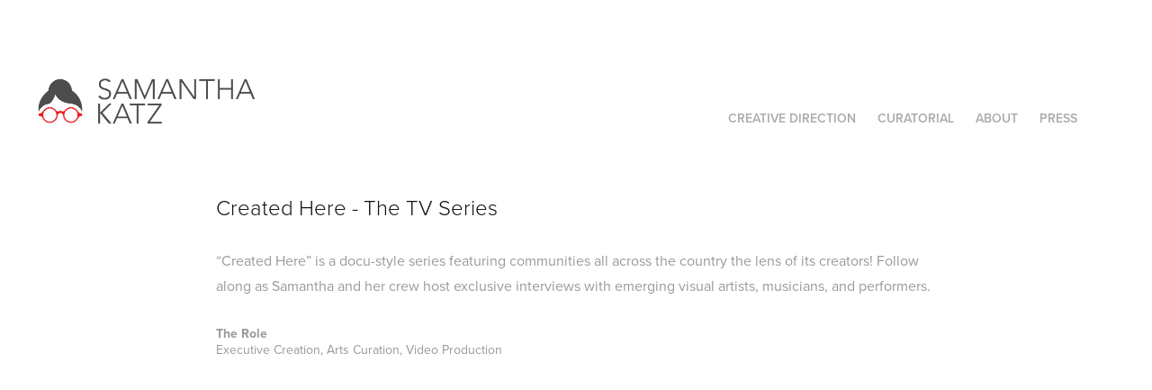

--- FILE ---
content_type: text/html
request_url: https://www-ccv.adobe.io/v1/player/ccv/HPNrZWjJaFS/embed?bgcolor=%23191919&lazyLoading=true&api_key=BehancePro2View
body_size: 2395
content:
<!DOCTYPE html>
<html lang="en">
<head>
    <meta http-equiv="X-UA-Compatible" content="IE=edge">
    <!-- NREUM: (1) -->
    <meta http-equiv="Content-Type" content="text/html; charset=utf-8" />
    <meta name="viewport" content="initial-scale=1.0, maximum-scale=1.0, user-scalable=no, width=device-width" />
    <!-- change title to match the h1 heading -->
    <title>Creative Cloud Player (HLS-everywhere Player)</title>
    <script src="https://cdnjs.cloudflare.com/ajax/libs/jquery/3.4.1/jquery.min.js"></script>
    <script src="https://use.typekit.net/wna4qxf.js"></script>
    <script src="https://www-ccv.adobe.io/build47826452/resource/ccv/js/ingest.min.js"></script>
    <script src="https://cdnjs.cloudflare.com/ajax/libs/babel-polyfill/7.2.5/polyfill.min.js"></script>
    <script src="https://www-ccv.adobe.io/build47826452/resource/ccv/js/video.min.js"></script>
    <script src="https://www-ccv.adobe.io/build47826452/resource/ccv/js/videojs-media-sources.js"></script>
    <script src="https://www-ccv.adobe.io/build47826452/resource/ccv/js/ccv-betaplayer.min.js"></script>
    <script src="https://www-ccv.adobe.io/build47826452/resource/ccv/js/VisitorAPI.js"></script>
    <style type="text/css">
        html {
            overflow: hidden
        }
        body {
            width: 100%;
            height: 100%;
            margin: 0px;
            padding: 0px;
            display: block;
            font-family: adobe-clean, 'Helvetica Neue', Helvetica, Arial, sans-serif;
            overflow: hidden;
            position: absolute
        }
    </style>
    <script type="application/javascript">
        window.ccv$serverData = { "status": "ok", "rootDir": "https://www-ccv.adobe.io/build47826452/resource/ccv", "duration": 67.276, "settings_json": "json/default/config.json", "strings_json": "json/default/en.json", "ccvid": "HPNrZWjJaFS", "clientid": "default", "language": "en", "posterframe": "https://cdn-prod-ccv.adobe.com/HPNrZWjJaFS/image/HPNrZWjJaFS_poster.jpg?hdnts=st%3D1769519981%7Eexp%3D1769779181%7Eacl%3D%2Fshared_assets%2Fimage%2F*%21%2Fz%2FHPNrZWjJaFS%2Frend%2F*%21%2Fi%2FHPNrZWjJaFS%2Frend%2F*%21%2FHPNrZWjJaFS%2Frend%2F*%21%2FHPNrZWjJaFS%2Fimage%2F*%21%2FHPNrZWjJaFS%2Fcaptions%2F*%7Ehmac%3Dc6efc31a45e393e8de90aa99519d06180710f9366356d20b7fcbdd955902d259", "seriesthumbnail_sprite_url": "https://cdn-prod-ccv.adobe.com/HPNrZWjJaFS/image/HPNrZWjJaFS_sprite_0.jpg?hdnts=st%3D1769519981%7Eexp%3D1769779181%7Eacl%3D%2Fshared_assets%2Fimage%2F*%21%2Fz%2FHPNrZWjJaFS%2Frend%2F*%21%2Fi%2FHPNrZWjJaFS%2Frend%2F*%21%2FHPNrZWjJaFS%2Frend%2F*%21%2FHPNrZWjJaFS%2Fimage%2F*%21%2FHPNrZWjJaFS%2Fcaptions%2F*%7Ehmac%3Dc6efc31a45e393e8de90aa99519d06180710f9366356d20b7fcbdd955902d259", "thumbnail_per_sprite": 50, "total_number_of_sprites": 1, "series_thumbnail_frequency": 2, "series_thumbnail_width": 160, "series_thumbnail_height": 90, "displayThumbnails": true, "wwwhost": "https://www-ccv.adobe.io/v1/player/ccv/HPNrZWjJaFS?api_key=BehancePro2View", "info": "https://www-ccv.adobe.io/v1/player/ccv/HPNrZWjJaFS/info?api_key=BehancePro2View", "m3u8URL": "https://cdn-prod-ccv.adobe.com/HPNrZWjJaFS/rend/master.m3u8?hdnts=st%3D1769519981%7Eexp%3D1769779181%7Eacl%3D%2Fshared_assets%2Fimage%2F*%21%2Fz%2FHPNrZWjJaFS%2Frend%2F*%21%2Fi%2FHPNrZWjJaFS%2Frend%2F*%21%2FHPNrZWjJaFS%2Frend%2F*%21%2FHPNrZWjJaFS%2Fimage%2F*%21%2FHPNrZWjJaFS%2Fcaptions%2F*%7Ehmac%3Dc6efc31a45e393e8de90aa99519d06180710f9366356d20b7fcbdd955902d259", "mp4URL": "https://cdn-prod-ccv.adobe.com/HPNrZWjJaFS/rend/HPNrZWjJaFS_576.mp4?hdnts=st%3D1769519981%7Eexp%3D1769779181%7Eacl%3D%2Fshared_assets%2Fimage%2F*%21%2Fz%2FHPNrZWjJaFS%2Frend%2F*%21%2Fi%2FHPNrZWjJaFS%2Frend%2F*%21%2FHPNrZWjJaFS%2Frend%2F*%21%2FHPNrZWjJaFS%2Fimage%2F*%21%2FHPNrZWjJaFS%2Fcaptions%2F*%7Ehmac%3Dc6efc31a45e393e8de90aa99519d06180710f9366356d20b7fcbdd955902d259", "inputHeight": 1080, "inputWidth": 1920, "playCountBeacon": { "url": "https://www-ccv.adobe.io/v1/player/ccv/HPNrZWjJaFS/firstplay", "type": "POST", "headers": { "Content-Type": "application/json", "X-Api-Key": "BehancePro2View" }, "data": { "nonce": "lJgeZlWNmC5F/YvDD+JXUfsA1cc=" } }, "playCountBeaconRetry": 1, "strings": { "%press_esc": "Press Esc to exit full screen mode.", "%error_has_occurred": "Sorry, there was a problem loading this video.", "%error_has_occurred_sub": "Please try refreshing the page.", "%conversion_in_progress": "We’re preparing your video.", "%conversion_in_progress_sub": "This page will refresh automatically when it’s ready. Or, check back shortly to see it.", "%invalid_video": "Sorry, we can’t find the video you’re looking for.", "%invalid_video_sub": "Please check that the URL was typed correctly. Or, the video may have been removed.", "%bad_video": "Sorry, we couldn’t prepare this video for playback.", "%bad_video_sub": "Please try uploading the video again. If that doesn’t help, there may be a probem with the file.", "%reload_video": "We’re almost done preparing your video.", "%reload_video_sub": "This page will refresh automatically when it’s ready. Or, check back shortly to see it.", "%removed_video": "This video no longer exists.", "%removed_video_sub": "Sorry, the video you’re looking for has been removed.", "%enable_flash_player": "Sorry, there was a problem loading this video.", "%enable_flash_player_sub": "Please try refreshing the page." }, "settings": { "COMMENTS": "The format of this file MUST match the definitions in ccv-player.d.ts. For validation use http://jsonlint.com.", "brightcove": { "bcid": "2679128769001", "playerid": "2727268340001", "playerkey": "AQ~~,AAACb7Se6nk~,ee7RfT0WJHLewwaRq30kZmTGY507rmYu", "rootdir": "", "theme": "default" }, "debugging": { "debug": "false", "log_info": "true", "log_warn": "true", "log_debug": "true", "log_error": "true" } }, "minframeWidth": 1024, "minframeHeight": 576 };
    </script>
    <link href="https://www-ccv.adobe.io/build47826452/resource/ccv/css/video-js.css" rel="stylesheet"/>
    <link href="https://www-ccv.adobe.io/build47826452/resource/ccv/css/ccv-player.min.css" rel="stylesheet" type="text/css" />
</head>
<body>
<video id="video-js"  preload="none" playsinline class="video-js" data-poster="https://cdn-prod-ccv.adobe.com/HPNrZWjJaFS/image/HPNrZWjJaFS_poster.jpg?hdnts=st%3D1769519981%7Eexp%3D1769779181%7Eacl%3D%2Fshared_assets%2Fimage%2F*%21%2Fz%2FHPNrZWjJaFS%2Frend%2F*%21%2Fi%2FHPNrZWjJaFS%2Frend%2F*%21%2FHPNrZWjJaFS%2Frend%2F*%21%2FHPNrZWjJaFS%2Fimage%2F*%21%2FHPNrZWjJaFS%2Fcaptions%2F*%7Ehmac%3Dc6efc31a45e393e8de90aa99519d06180710f9366356d20b7fcbdd955902d259"
       data-seriesthumbnail_sprite_url="https://cdn-prod-ccv.adobe.com/HPNrZWjJaFS/image/HPNrZWjJaFS_sprite_0.jpg?hdnts=st%3D1769519981%7Eexp%3D1769779181%7Eacl%3D%2Fshared_assets%2Fimage%2F*%21%2Fz%2FHPNrZWjJaFS%2Frend%2F*%21%2Fi%2FHPNrZWjJaFS%2Frend%2F*%21%2FHPNrZWjJaFS%2Frend%2F*%21%2FHPNrZWjJaFS%2Fimage%2F*%21%2FHPNrZWjJaFS%2Fcaptions%2F*%7Ehmac%3Dc6efc31a45e393e8de90aa99519d06180710f9366356d20b7fcbdd955902d259" data-series_thumbnail_frequency="2"
       data-series_thumbnail_width="160" data-series_thumbnail_height="90"
       data-thumbnail_per_sprite="50" data-total_number_of_sprites="1"
       data-status="ok" data-rootdir="https://www-ccv.adobe.io/build47826452/resource/ccv" data-duration="67.276" data-displayThumbnails="true"
       data-environ="embed" data-settings_json="json/default/config.json" data-strings_json="json/default/en.json" data-secure="true"
       data-ccvid="HPNrZWjJaFS" data-clientid="default" data-mediatoken="hdnts=st=1769519981~exp=1769779181~acl=/shared_assets/image/*!/z/HPNrZWjJaFS/rend/*!/i/HPNrZWjJaFS/rend/*!/HPNrZWjJaFS/rend/*!/HPNrZWjJaFS/image/*!/HPNrZWjJaFS/captions/*~hmac=c6efc31a45e393e8de90aa99519d06180710f9366356d20b7fcbdd955902d259"
       data-wwwhost="https://www-ccv.adobe.io/v1/player/ccv/HPNrZWjJaFS?api_key=BehancePro2View" data-inputWidth="1920" data-inputHeight="1080" data-debug="" data-env="prod"
       data-clientappname="behance_portfolio" src="">
 	<source src="https://cdn-prod-ccv.adobe.com/HPNrZWjJaFS/rend/master.m3u8?hdnts=st%3D1769519981%7Eexp%3D1769779181%7Eacl%3D%2Fshared_assets%2Fimage%2F*%21%2Fz%2FHPNrZWjJaFS%2Frend%2F*%21%2Fi%2FHPNrZWjJaFS%2Frend%2F*%21%2FHPNrZWjJaFS%2Frend%2F*%21%2FHPNrZWjJaFS%2Fimage%2F*%21%2FHPNrZWjJaFS%2Fcaptions%2F*%7Ehmac%3Dc6efc31a45e393e8de90aa99519d06180710f9366356d20b7fcbdd955902d259" type="application/x-mpegURL">
	<source src="https://cdn-prod-ccv.adobe.com/HPNrZWjJaFS/rend/HPNrZWjJaFS_576.mp4?hdnts=st%3D1769519981%7Eexp%3D1769779181%7Eacl%3D%2Fshared_assets%2Fimage%2F*%21%2Fz%2FHPNrZWjJaFS%2Frend%2F*%21%2Fi%2FHPNrZWjJaFS%2Frend%2F*%21%2FHPNrZWjJaFS%2Frend%2F*%21%2FHPNrZWjJaFS%2Fimage%2F*%21%2FHPNrZWjJaFS%2Fcaptions%2F*%7Ehmac%3Dc6efc31a45e393e8de90aa99519d06180710f9366356d20b7fcbdd955902d259" type="video/mp4">

</video>
</body>
</html>
